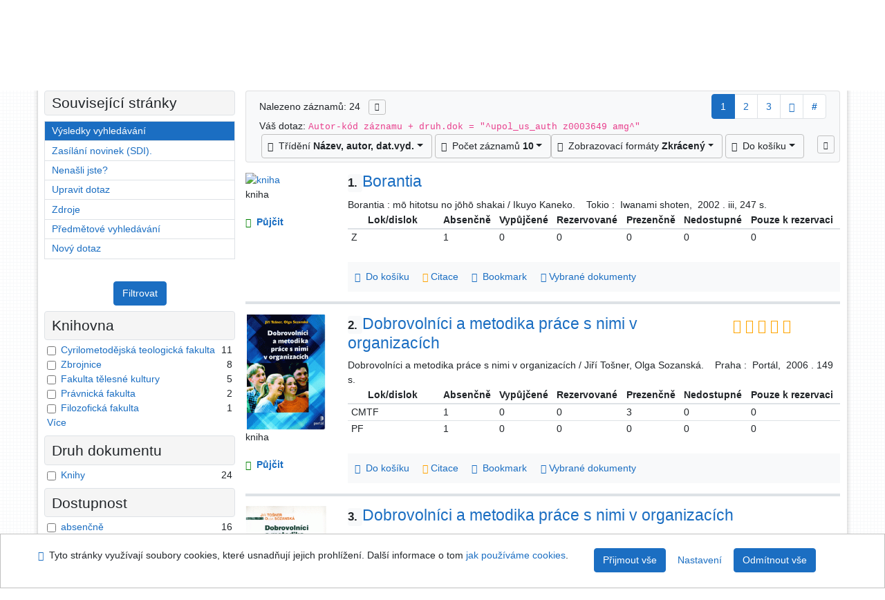

--- FILE ---
content_type: text/html; charset=utf-8
request_url: https://library.upol.cz/arl-upol/cs/vysledky/?iset=1&st=ajax&facet=1&_=1768530445846
body_size: 5075
content:
<div id="facets"><form role="search" action="https://library.upol.cz/arl-upol/cs/vysledky/" method="get" aria-label="Fazetové vyhledávání" class="x"><div><div class="submit"><span><button type="submit" class="btn btn-light btn-sm" name="limits" value="Filtrovat">Filtrovat</button></span></div></div><fieldset class="card mb-1" data-limit="5">
<legend class="card-heading" id="fh-FK">
<span>Knihovna</span></legend>
<div id="fp-FK" class="card-body p-1"><ul class="list-group">
<li class="form-check first" data-percentage="45.8%"><input type="checkbox" class="form-check-input" id="facFK1" name="limv_FK" value="cmtf"><span class="item"><label for="facFK1" class="form-check-label"><a href="https://library.upol.cz/arl-upol/cs/vysledky/?field=AUK1&amp;term=%22%5Eupol_us_auth%5C*z0003649%5C*amg%5E%22&amp;qt=facet&amp;src=upol_us_cat&amp;limv_FK=cmtf" rel="nofollow" title="Vyfiltrovat: Cyrilometodějská teologická fakulta" aria-label="Vyfiltrovat: Cyrilometodějská teologická fakulta">Cyrilometodějská teologická fakulta</a></label>
</span> <span class="count float-right">11</span></li><li class="form-check x" data-percentage="33.3%"><input type="checkbox" class="form-check-input" id="facFK2" name="limv_FK" value="z"><span class="item"><label for="facFK2" class="form-check-label"><a href="https://library.upol.cz/arl-upol/cs/vysledky/?field=AUK1&amp;term=%22%5Eupol_us_auth%5C*z0003649%5C*amg%5E%22&amp;qt=facet&amp;src=upol_us_cat&amp;limv_FK=z" rel="nofollow" title="Vyfiltrovat: Zbrojnice" aria-label="Vyfiltrovat: Zbrojnice">Zbrojnice</a></label>
</span> <span class="count float-right">8</span></li><li class="form-check x" data-percentage="20.8%"><input type="checkbox" class="form-check-input" id="facFK3" name="limv_FK" value="ftk"><span class="item"><label for="facFK3" class="form-check-label"><a href="https://library.upol.cz/arl-upol/cs/vysledky/?field=AUK1&amp;term=%22%5Eupol_us_auth%5C*z0003649%5C*amg%5E%22&amp;qt=facet&amp;src=upol_us_cat&amp;limv_FK=ftk" rel="nofollow" title="Vyfiltrovat: Fakulta tělesné kultury" aria-label="Vyfiltrovat: Fakulta tělesné kultury">Fakulta tělesné kultury</a></label>
</span> <span class="count float-right">5</span></li><li class="form-check x" data-percentage="8.3%"><input type="checkbox" class="form-check-input" id="facFK4" name="limv_FK" value="pf"><span class="item"><label for="facFK4" class="form-check-label"><a href="https://library.upol.cz/arl-upol/cs/vysledky/?field=AUK1&amp;term=%22%5Eupol_us_auth%5C*z0003649%5C*amg%5E%22&amp;qt=facet&amp;src=upol_us_cat&amp;limv_FK=pf" rel="nofollow" title="Vyfiltrovat: Právnická fakulta" aria-label="Vyfiltrovat: Právnická fakulta">Právnická fakulta</a></label>
</span> <span class="count float-right">2</span></li><li class="form-check x" data-percentage="4.2%"><input type="checkbox" class="form-check-input" id="facFK5" name="limv_FK" value="ff"><span class="item"><label for="facFK5" class="form-check-label"><a href="https://library.upol.cz/arl-upol/cs/vysledky/?field=AUK1&amp;term=%22%5Eupol_us_auth%5C*z0003649%5C*amg%5E%22&amp;qt=facet&amp;src=upol_us_cat&amp;limv_FK=ff" rel="nofollow" title="Vyfiltrovat: Filozofická fakulta" aria-label="Vyfiltrovat: Filozofická fakulta">Filozofická fakulta</a></label>
</span> <span class="count float-right">1</span></li><li class="form-check x" data-percentage="4.2%"><input type="checkbox" class="form-check-input" id="facFK6" name="limv_FK" value="lf"><span class="item"><label for="facFK6" class="form-check-label"><a href="https://library.upol.cz/arl-upol/cs/vysledky/?field=AUK1&amp;term=%22%5Eupol_us_auth%5C*z0003649%5C*amg%5E%22&amp;qt=facet&amp;src=upol_us_cat&amp;limv_FK=lf" rel="nofollow" title="Vyfiltrovat: Lékařská fakulta" aria-label="Vyfiltrovat: Lékařská fakulta">Lékařská fakulta</a></label>
</span> <span class="count float-right">1</span></li></ul>
<div class="more-block" data-txt-more="Více" data-txt-moretitle="Zobrazit více položek" data-txt-fewer="Méně" data-txt-fewertitle="Zobrazit méně položek"></div></div></fieldset>
<fieldset class="card mb-1" data-limit="5">
<legend class="card-heading" id="fh-DK">
<span>Druh dokumentu</span></legend>
<div id="fp-DK" class="card-body p-1"><ul class="list-group">
<li class="form-check first" data-percentage="100.0%"><input type="checkbox" class="form-check-input" id="facDK1" name="limv_DK" value="amg"><span class="item"><label for="facDK1" class="form-check-label"><a href="https://library.upol.cz/arl-upol/cs/vysledky/?field=AUK1&amp;term=%22%5Eupol_us_auth%5C*z0003649%5C*amg%5E%22&amp;qt=facet&amp;src=upol_us_cat&amp;limv_DK=amg" rel="nofollow" title="Vyfiltrovat: Knihy" aria-label="Vyfiltrovat: Knihy">Knihy</a></label>
</span> <span class="count float-right">24</span></li></ul>
<div class="more-block" data-txt-more="Více" data-txt-moretitle="Zobrazit více položek" data-txt-fewer="Méně" data-txt-fewertitle="Zobrazit méně položek"></div></div></fieldset>
<fieldset class="card mb-1" data-limit="5">
<legend class="card-heading" id="fh-AVAIL">
<span>Dostupnost</span></legend>
<div id="fp-AVAIL" class="card-body p-1"><ul class="list-group">
<li class="form-check first" data-percentage="66.7%"><input type="checkbox" class="form-check-input" id="facAVAIL1" name="limv_AVAIL" value="f"><span class="item"><label for="facAVAIL1" class="form-check-label"><a href="https://library.upol.cz/arl-upol/cs/vysledky/?field=AUK1&amp;term=%22%5Eupol_us_auth%5C*z0003649%5C*amg%5E%22&amp;qt=facet&amp;src=upol_us_cat&amp;limv_AVAIL=f" rel="nofollow" title="Vyfiltrovat: absenčně" aria-label="Vyfiltrovat: absenčně">absenčně</a></label>
</span> <span class="count float-right">16</span></li><li class="form-check x" data-percentage="45.8%"><input type="checkbox" class="form-check-input" id="facAVAIL2" name="limv_AVAIL" value="p"><span class="item"><label for="facAVAIL2" class="form-check-label"><a href="https://library.upol.cz/arl-upol/cs/vysledky/?field=AUK1&amp;term=%22%5Eupol_us_auth%5C*z0003649%5C*amg%5E%22&amp;qt=facet&amp;src=upol_us_cat&amp;limv_AVAIL=p" rel="nofollow" title="Vyfiltrovat: prezenčně" aria-label="Vyfiltrovat: prezenčně">prezenčně</a></label>
</span> <span class="count float-right">11</span></li><li class="form-check x" data-percentage="8.3%"><input type="checkbox" class="form-check-input" id="facAVAIL3" name="limv_AVAIL" value="r"><span class="item"><label for="facAVAIL3" class="form-check-label"><a href="https://library.upol.cz/arl-upol/cs/vysledky/?field=AUK1&amp;term=%22%5Eupol_us_auth%5C*z0003649%5C*amg%5E%22&amp;qt=facet&amp;src=upol_us_cat&amp;limv_AVAIL=r" rel="nofollow" title="Vyfiltrovat: rezervace" aria-label="Vyfiltrovat: rezervace">rezervace</a></label>
</span> <span class="count float-right">2</span></li></ul>
<div class="more-block" data-txt-more="Více" data-txt-moretitle="Zobrazit více položek" data-txt-fewer="Méně" data-txt-fewertitle="Zobrazit méně položek"></div></div></fieldset>
<fieldset class="card mb-1" data-limit="5">
<legend class="card-heading" id="fh-LGT">
<span>Jazyk dokumentu</span></legend>
<div id="fp-LGT" class="card-body p-1"><ul class="list-group">
<li class="form-check first" data-percentage="50.0%"><input type="checkbox" class="form-check-input" id="facLGT1" name="limv_LGT" value="cze"><span class="item"><label for="facLGT1" class="form-check-label"><a href="https://library.upol.cz/arl-upol/cs/vysledky/?field=AUK1&amp;term=%22%5Eupol_us_auth%5C*z0003649%5C*amg%5E%22&amp;qt=facet&amp;src=upol_us_cat&amp;limv_LGT=cze" rel="nofollow" title="Vyfiltrovat: čeština" aria-label="Vyfiltrovat: čeština">čeština</a></label>
</span> <span class="count float-right">12</span></li><li class="form-check x" data-percentage="29.2%"><input type="checkbox" class="form-check-input" id="facLGT2" name="limv_LGT" value="eng"><span class="item"><label for="facLGT2" class="form-check-label"><a href="https://library.upol.cz/arl-upol/cs/vysledky/?field=AUK1&amp;term=%22%5Eupol_us_auth%5C*z0003649%5C*amg%5E%22&amp;qt=facet&amp;src=upol_us_cat&amp;limv_LGT=eng" rel="nofollow" title="Vyfiltrovat: angličtina" aria-label="Vyfiltrovat: angličtina">angličtina</a></label>
</span> <span class="count float-right">7</span></li><li class="form-check x" data-percentage="8.3%"><input type="checkbox" class="form-check-input" id="facLGT3" name="limv_LGT" value="ger"><span class="item"><label for="facLGT3" class="form-check-label"><a href="https://library.upol.cz/arl-upol/cs/vysledky/?field=AUK1&amp;term=%22%5Eupol_us_auth%5C*z0003649%5C*amg%5E%22&amp;qt=facet&amp;src=upol_us_cat&amp;limv_LGT=ger" rel="nofollow" title="Vyfiltrovat: němčina" aria-label="Vyfiltrovat: němčina">němčina</a></label>
</span> <span class="count float-right">2</span></li><li class="form-check x" data-percentage="8.3%"><input type="checkbox" class="form-check-input" id="facLGT4" name="limv_LGT" value="slo"><span class="item"><label for="facLGT4" class="form-check-label"><a href="https://library.upol.cz/arl-upol/cs/vysledky/?field=AUK1&amp;term=%22%5Eupol_us_auth%5C*z0003649%5C*amg%5E%22&amp;qt=facet&amp;src=upol_us_cat&amp;limv_LGT=slo" rel="nofollow" title="Vyfiltrovat: slovenština" aria-label="Vyfiltrovat: slovenština">slovenština</a></label>
</span> <span class="count float-right">2</span></li><li class="form-check x" data-percentage="4.2%"><input type="checkbox" class="form-check-input" id="facLGT5" name="limv_LGT" value="jpn"><span class="item"><label for="facLGT5" class="form-check-label"><a href="https://library.upol.cz/arl-upol/cs/vysledky/?field=AUK1&amp;term=%22%5Eupol_us_auth%5C*z0003649%5C*amg%5E%22&amp;qt=facet&amp;src=upol_us_cat&amp;limv_LGT=jpn" rel="nofollow" title="Vyfiltrovat: japonština" aria-label="Vyfiltrovat: japonština">japonština</a></label>
</span> <span class="count float-right">1</span></li><li class="form-check x" data-percentage="4.2%"><input type="checkbox" class="form-check-input" id="facLGT6" name="limv_LGT" value="pol"><span class="item"><label for="facLGT6" class="form-check-label"><a href="https://library.upol.cz/arl-upol/cs/vysledky/?field=AUK1&amp;term=%22%5Eupol_us_auth%5C*z0003649%5C*amg%5E%22&amp;qt=facet&amp;src=upol_us_cat&amp;limv_LGT=pol" rel="nofollow" title="Vyfiltrovat: polština" aria-label="Vyfiltrovat: polština">polština</a></label>
</span> <span class="count float-right">1</span></li></ul>
<div class="more-block" data-txt-more="Více" data-txt-moretitle="Zobrazit více položek" data-txt-fewer="Méně" data-txt-fewertitle="Zobrazit méně položek"></div></div></fieldset>
<fieldset class="card mb-1" data-limit="5">
<legend class="card-heading" id="fh-SUBJECT">
<span>Předmětové heslo</span></legend>
<div id="fp-SUBJECT" class="card-body p-1"><ul class="list-group">
<li class="form-check first" data-percentage="100.0%"><input type="checkbox" class="form-check-input" id="facSUBJECT1" name="limv_SUBJECT" value="dobrovolníci"><span class="item"><label for="facSUBJECT1" class="form-check-label"><a href="https://library.upol.cz/arl-upol/cs/vysledky/?field=AUK1&amp;term=%22%5Eupol_us_auth%5C*z0003649%5C*amg%5E%22&amp;qt=facet&amp;src=upol_us_cat&amp;limv_SUBJECT=dobrovoln%C3%ADci" rel="nofollow" title="Vyfiltrovat: dobrovolníci" aria-label="Vyfiltrovat: dobrovolníci">dobrovolníci</a></label>
</span> <span class="count float-right">24</span></li><li class="form-check x" data-percentage="41.7%"><input type="checkbox" class="form-check-input" id="facSUBJECT2" name="limv_SUBJECT" value="dobrovolnictví"><span class="item"><label for="facSUBJECT2" class="form-check-label"><a href="https://library.upol.cz/arl-upol/cs/vysledky/?field=AUK1&amp;term=%22%5Eupol_us_auth%5C*z0003649%5C*amg%5E%22&amp;qt=facet&amp;src=upol_us_cat&amp;limv_SUBJECT=dobrovolnictv%C3%AD" rel="nofollow" title="Vyfiltrovat: dobrovolnictví" aria-label="Vyfiltrovat: dobrovolnictví">dobrovolnictví</a></label>
</span> <span class="count float-right">10</span></li><li class="form-check x" data-percentage="25.0%"><input type="checkbox" class="form-check-input" id="facSUBJECT3" name="limv_SUBJECT" value="sociální práce"><span class="item"><label for="facSUBJECT3" class="form-check-label"><a href="https://library.upol.cz/arl-upol/cs/vysledky/?field=AUK1&amp;term=%22%5Eupol_us_auth%5C*z0003649%5C*amg%5E%22&amp;qt=facet&amp;src=upol_us_cat&amp;limv_SUBJECT=soci%C3%A1ln%C3%AD%20pr%C3%A1ce" rel="nofollow" title="Vyfiltrovat: sociální práce" aria-label="Vyfiltrovat: sociální práce">sociální práce</a></label>
</span> <span class="count float-right">6</span></li><li class="form-check x" data-percentage="16.7%"><input type="checkbox" class="form-check-input" id="facSUBJECT4" name="limv_SUBJECT" value="česko"><span class="item"><label for="facSUBJECT4" class="form-check-label"><a href="https://library.upol.cz/arl-upol/cs/vysledky/?field=AUK1&amp;term=%22%5Eupol_us_auth%5C*z0003649%5C*amg%5E%22&amp;qt=facet&amp;src=upol_us_cat&amp;limv_SUBJECT=%C4%8Desko" rel="nofollow" title="Vyfiltrovat: česko" aria-label="Vyfiltrovat: česko">česko</a></label>
</span> <span class="count float-right">4</span></li><li class="form-check x" data-percentage="12.5%"><input type="checkbox" class="form-check-input" id="facSUBJECT5" name="limv_SUBJECT" value="kolektivní monografie"><span class="item"><label for="facSUBJECT5" class="form-check-label"><a href="https://library.upol.cz/arl-upol/cs/vysledky/?field=AUK1&amp;term=%22%5Eupol_us_auth%5C*z0003649%5C*amg%5E%22&amp;qt=facet&amp;src=upol_us_cat&amp;limv_SUBJECT=kolektivn%C3%AD%20monografie" rel="nofollow" title="Vyfiltrovat: kolektivní monografie" aria-label="Vyfiltrovat: kolektivní monografie">kolektivní monografie</a></label>
</span> <span class="count float-right">3</span></li><li class="form-check x" data-percentage="12.5%"><input type="checkbox" class="form-check-input" id="facSUBJECT6" name="limv_SUBJECT" value="monografie"><span class="item"><label for="facSUBJECT6" class="form-check-label"><a href="https://library.upol.cz/arl-upol/cs/vysledky/?field=AUK1&amp;term=%22%5Eupol_us_auth%5C*z0003649%5C*amg%5E%22&amp;qt=facet&amp;src=upol_us_cat&amp;limv_SUBJECT=monografie" rel="nofollow" title="Vyfiltrovat: monografie" aria-label="Vyfiltrovat: monografie">monografie</a></label>
</span> <span class="count float-right">3</span></li><li class="form-check x" data-percentage="12.5%"><input type="checkbox" class="form-check-input" id="facSUBJECT7" name="limv_SUBJECT" value="příručky"><span class="item"><label for="facSUBJECT7" class="form-check-label"><a href="https://library.upol.cz/arl-upol/cs/vysledky/?field=AUK1&amp;term=%22%5Eupol_us_auth%5C*z0003649%5C*amg%5E%22&amp;qt=facet&amp;src=upol_us_cat&amp;limv_SUBJECT=p%C5%99%C3%ADru%C4%8Dky" rel="nofollow" title="Vyfiltrovat: příručky" aria-label="Vyfiltrovat: příručky">příručky</a></label>
</span> <span class="count float-right">3</span></li><li class="form-check x" data-percentage="8.3%"><input type="checkbox" class="form-check-input" id="facSUBJECT8" name="limv_SUBJECT" value="2011-2020"><span class="item"><label for="facSUBJECT8" class="form-check-label"><a href="https://library.upol.cz/arl-upol/cs/vysledky/?field=AUK1&amp;term=%22%5Eupol_us_auth%5C*z0003649%5C*amg%5E%22&amp;qt=facet&amp;src=upol_us_cat&amp;limv_SUBJECT=2011-2020" rel="nofollow" title="Vyfiltrovat: 2011-2020" aria-label="Vyfiltrovat: 2011-2020">2011-2020</a></label>
</span> <span class="count float-right">2</span></li><li class="form-check x" data-percentage="8.3%"><input type="checkbox" class="form-check-input" id="facSUBJECT9" name="limv_SUBJECT" value="hospice"><span class="item"><label for="facSUBJECT9" class="form-check-label"><a href="https://library.upol.cz/arl-upol/cs/vysledky/?field=AUK1&amp;term=%22%5Eupol_us_auth%5C*z0003649%5C*amg%5E%22&amp;qt=facet&amp;src=upol_us_cat&amp;limv_SUBJECT=hospice" rel="nofollow" title="Vyfiltrovat: hospice" aria-label="Vyfiltrovat: hospice">hospice</a></label>
</span> <span class="count float-right">2</span></li><li class="form-check x" data-percentage="8.3%"><input type="checkbox" class="form-check-input" id="facSUBJECT10" name="limv_SUBJECT" value="motivace"><span class="item"><label for="facSUBJECT10" class="form-check-label"><a href="https://library.upol.cz/arl-upol/cs/vysledky/?field=AUK1&amp;term=%22%5Eupol_us_auth%5C*z0003649%5C*amg%5E%22&amp;qt=facet&amp;src=upol_us_cat&amp;limv_SUBJECT=motivace" rel="nofollow" title="Vyfiltrovat: motivace" aria-label="Vyfiltrovat: motivace">motivace</a></label>
</span> <span class="count float-right">2</span></li><li class="form-check x" data-percentage="8.3%"><input type="checkbox" class="form-check-input" id="facSUBJECT11" name="limv_SUBJECT" value="německo"><span class="item"><label for="facSUBJECT11" class="form-check-label"><a href="https://library.upol.cz/arl-upol/cs/vysledky/?field=AUK1&amp;term=%22%5Eupol_us_auth%5C*z0003649%5C*amg%5E%22&amp;qt=facet&amp;src=upol_us_cat&amp;limv_SUBJECT=n%C4%9Bmecko" rel="nofollow" title="Vyfiltrovat: německo" aria-label="Vyfiltrovat: německo">německo</a></label>
</span> <span class="count float-right">2</span></li><li class="form-check x" data-percentage="8.3%"><input type="checkbox" class="form-check-input" id="facSUBJECT12" name="limv_SUBJECT" value="rozhovory"><span class="item"><label for="facSUBJECT12" class="form-check-label"><a href="https://library.upol.cz/arl-upol/cs/vysledky/?field=AUK1&amp;term=%22%5Eupol_us_auth%5C*z0003649%5C*amg%5E%22&amp;qt=facet&amp;src=upol_us_cat&amp;limv_SUBJECT=rozhovory" rel="nofollow" title="Vyfiltrovat: rozhovory" aria-label="Vyfiltrovat: rozhovory">rozhovory</a></label>
</span> <span class="count float-right">2</span></li><li class="form-check x" data-percentage="8.3%"><input type="checkbox" class="form-check-input" id="facSUBJECT13" name="limv_SUBJECT" value="studie"><span class="item"><label for="facSUBJECT13" class="form-check-label"><a href="https://library.upol.cz/arl-upol/cs/vysledky/?field=AUK1&amp;term=%22%5Eupol_us_auth%5C*z0003649%5C*amg%5E%22&amp;qt=facet&amp;src=upol_us_cat&amp;limv_SUBJECT=studie" rel="nofollow" title="Vyfiltrovat: studie" aria-label="Vyfiltrovat: studie">studie</a></label>
</span> <span class="count float-right">2</span></li><li class="form-check x" data-percentage="8.3%"><input type="checkbox" class="form-check-input" id="facSUBJECT14" name="limv_SUBJECT" value="umírání"><span class="item"><label for="facSUBJECT14" class="form-check-label"><a href="https://library.upol.cz/arl-upol/cs/vysledky/?field=AUK1&amp;term=%22%5Eupol_us_auth%5C*z0003649%5C*amg%5E%22&amp;qt=facet&amp;src=upol_us_cat&amp;limv_SUBJECT=um%C3%ADr%C3%A1n%C3%AD" rel="nofollow" title="Vyfiltrovat: umírání" aria-label="Vyfiltrovat: umírání">umírání</a></label>
</span> <span class="count float-right">2</span></li><li class="form-check x" data-percentage="4.2%"><input type="checkbox" class="form-check-input" id="facSUBJECT15" name="limv_SUBJECT" value="1890-1914"><span class="item"><label for="facSUBJECT15" class="form-check-label"><a href="https://library.upol.cz/arl-upol/cs/vysledky/?field=AUK1&amp;term=%22%5Eupol_us_auth%5C*z0003649%5C*amg%5E%22&amp;qt=facet&amp;src=upol_us_cat&amp;limv_SUBJECT=1890-1914" rel="nofollow" title="Vyfiltrovat: 1890-1914" aria-label="Vyfiltrovat: 1890-1914">1890-1914</a></label>
</span> <span class="count float-right">1</span></li><li class="form-check x" data-percentage="4.2%"><input type="checkbox" class="form-check-input" id="facSUBJECT16" name="limv_SUBJECT" value="2012"><span class="item"><label for="facSUBJECT16" class="form-check-label"><a href="https://library.upol.cz/arl-upol/cs/vysledky/?field=AUK1&amp;term=%22%5Eupol_us_auth%5C*z0003649%5C*amg%5E%22&amp;qt=facet&amp;src=upol_us_cat&amp;limv_SUBJECT=2012" rel="nofollow" title="Vyfiltrovat: 2012" aria-label="Vyfiltrovat: 2012">2012</a></label>
</span> <span class="count float-right">1</span></li><li class="form-check x" data-percentage="4.2%"><input type="checkbox" class="form-check-input" id="facSUBJECT17" name="limv_SUBJECT" value="2013-2014"><span class="item"><label for="facSUBJECT17" class="form-check-label"><a href="https://library.upol.cz/arl-upol/cs/vysledky/?field=AUK1&amp;term=%22%5Eupol_us_auth%5C*z0003649%5C*amg%5E%22&amp;qt=facet&amp;src=upol_us_cat&amp;limv_SUBJECT=2013-2014" rel="nofollow" title="Vyfiltrovat: 2013-2014" aria-label="Vyfiltrovat: 2013-2014">2013-2014</a></label>
</span> <span class="count float-right">1</span></li><li class="form-check x" data-percentage="4.2%"><input type="checkbox" class="form-check-input" id="facSUBJECT18" name="limv_SUBJECT" value="altruismus"><span class="item"><label for="facSUBJECT18" class="form-check-label"><a href="https://library.upol.cz/arl-upol/cs/vysledky/?field=AUK1&amp;term=%22%5Eupol_us_auth%5C*z0003649%5C*amg%5E%22&amp;qt=facet&amp;src=upol_us_cat&amp;limv_SUBJECT=altruismus" rel="nofollow" title="Vyfiltrovat: altruismus" aria-label="Vyfiltrovat: altruismus">altruismus</a></label>
</span> <span class="count float-right">1</span></li><li class="form-check x" data-percentage="4.2%"><input type="checkbox" class="form-check-input" id="facSUBJECT19" name="limv_SUBJECT" value="americká literatura"><span class="item"><label for="facSUBJECT19" class="form-check-label"><a href="https://library.upol.cz/arl-upol/cs/vysledky/?field=AUK1&amp;term=%22%5Eupol_us_auth%5C*z0003649%5C*amg%5E%22&amp;qt=facet&amp;src=upol_us_cat&amp;limv_SUBJECT=americk%C3%A1%20literatura" rel="nofollow" title="Vyfiltrovat: americká literatura" aria-label="Vyfiltrovat: americká literatura">americká literatura</a></label>
</span> <span class="count float-right">1</span></li><li class="form-check x" data-percentage="4.2%"><input type="checkbox" class="form-check-input" id="facSUBJECT20" name="limv_SUBJECT" value="analytická psychologie"><span class="item"><label for="facSUBJECT20" class="form-check-label"><a href="https://library.upol.cz/arl-upol/cs/vysledky/?field=AUK1&amp;term=%22%5Eupol_us_auth%5C*z0003649%5C*amg%5E%22&amp;qt=facet&amp;src=upol_us_cat&amp;limv_SUBJECT=analytick%C3%A1%20psychologie" rel="nofollow" title="Vyfiltrovat: analytická psychologie" aria-label="Vyfiltrovat: analytická psychologie">analytická psychologie</a></label>
</span> <span class="count float-right">1</span></li></ul>
<div class="more-block" data-txt-more="Více" data-txt-moretitle="Zobrazit více položek" data-txt-fewer="Méně" data-txt-fewertitle="Zobrazit méně položek"></div></div></fieldset>
<fieldset class="card mb-1" data-limit="5">
<legend class="card-heading" id="fh-AUP">
<span>Autor</span></legend>
<div id="fp-AUP" class="card-body p-1"><ul class="list-group">
<li class="form-check first" data-percentage="8.3%"><input type="checkbox" class="form-check-input" id="facAUP1" name="limv_AUP" value="pospíšilová tereza 1972-"><span class="item"><label for="facAUP1" class="form-check-label"><a href="https://library.upol.cz/arl-upol/cs/vysledky/?field=AUK1&amp;term=%22%5Eupol_us_auth%5C*z0003649%5C*amg%5E%22&amp;qt=facet&amp;src=upol_us_cat&amp;limv_AUP=posp%C3%AD%C5%A1ilov%C3%A1%20tereza%201972-" rel="nofollow" title="Vyfiltrovat: Pospíšilová Tereza 1972-" aria-label="Vyfiltrovat: Pospíšilová Tereza 1972-">Pospíšilová Tereza 1972-</a></label>
</span> <span class="count float-right">2</span></li><li class="form-check x" data-percentage="8.3%"><input type="checkbox" class="form-check-input" id="facAUP2" name="limv_AUP" value="sozanská olga 1947-"><span class="item"><label for="facAUP2" class="form-check-label"><a href="https://library.upol.cz/arl-upol/cs/vysledky/?field=AUK1&amp;term=%22%5Eupol_us_auth%5C*z0003649%5C*amg%5E%22&amp;qt=facet&amp;src=upol_us_cat&amp;limv_AUP=sozansk%C3%A1%20olga%201947-" rel="nofollow" title="Vyfiltrovat: Sozanská Olga 1947-" aria-label="Vyfiltrovat: Sozanská Olga 1947-">Sozanská Olga 1947-</a></label>
</span> <span class="count float-right">2</span></li><li class="form-check x" data-percentage="8.3%"><input type="checkbox" class="form-check-input" id="facAUP3" name="limv_AUP" value="tošner jiří"><span class="item"><label for="facAUP3" class="form-check-label"><a href="https://library.upol.cz/arl-upol/cs/vysledky/?field=AUK1&amp;term=%22%5Eupol_us_auth%5C*z0003649%5C*amg%5E%22&amp;qt=facet&amp;src=upol_us_cat&amp;limv_AUP=to%C5%A1ner%20ji%C5%99%C3%AD" rel="nofollow" title="Vyfiltrovat: Tošner Jiří" aria-label="Vyfiltrovat: Tošner Jiří">Tošner Jiří</a></label>
</span> <span class="count float-right">2</span></li><li class="form-check x" data-percentage="4.2%"><input type="checkbox" class="form-check-input" id="facAUP4" name="limv_AUP" value="antala branislav 1963-"><span class="item"><label for="facAUP4" class="form-check-label"><a href="https://library.upol.cz/arl-upol/cs/vysledky/?field=AUK1&amp;term=%22%5Eupol_us_auth%5C*z0003649%5C*amg%5E%22&amp;qt=facet&amp;src=upol_us_cat&amp;limv_AUP=antala%20branislav%201963-" rel="nofollow" title="Vyfiltrovat: Antala Branislav 1963-" aria-label="Vyfiltrovat: Antala Branislav 1963-">Antala Branislav 1963-</a></label>
</span> <span class="count float-right">1</span></li><li class="form-check x" data-percentage="4.2%"><input type="checkbox" class="form-check-input" id="facAUP5" name="limv_AUP" value="auld christopher john 1955-"><span class="item"><label for="facAUP5" class="form-check-label"><a href="https://library.upol.cz/arl-upol/cs/vysledky/?field=AUK1&amp;term=%22%5Eupol_us_auth%5C*z0003649%5C*amg%5E%22&amp;qt=facet&amp;src=upol_us_cat&amp;limv_AUP=auld%20christopher%20john%201955-" rel="nofollow" title="Vyfiltrovat: Auld Christopher John 1955-" aria-label="Vyfiltrovat: Auld Christopher John 1955-">Auld Christopher John 1955-</a></label>
</span> <span class="count float-right">1</span></li><li class="form-check x" data-percentage="4.2%"><input type="checkbox" class="form-check-input" id="facAUP6" name="limv_AUP" value="baldas eugen 1952-"><span class="item"><label for="facAUP6" class="form-check-label"><a href="https://library.upol.cz/arl-upol/cs/vysledky/?field=AUK1&amp;term=%22%5Eupol_us_auth%5C*z0003649%5C*amg%5E%22&amp;qt=facet&amp;src=upol_us_cat&amp;limv_AUP=baldas%20eugen%201952-" rel="nofollow" title="Vyfiltrovat: Baldas Eugen 1952-" aria-label="Vyfiltrovat: Baldas Eugen 1952-">Baldas Eugen 1952-</a></label>
</span> <span class="count float-right">1</span></li><li class="form-check x" data-percentage="4.2%"><input type="checkbox" class="form-check-input" id="facAUP7" name="limv_AUP" value="bangert christopher"><span class="item"><label for="facAUP7" class="form-check-label"><a href="https://library.upol.cz/arl-upol/cs/vysledky/?field=AUK1&amp;term=%22%5Eupol_us_auth%5C*z0003649%5C*amg%5E%22&amp;qt=facet&amp;src=upol_us_cat&amp;limv_AUP=bangert%20christopher" rel="nofollow" title="Vyfiltrovat: Bangert Christopher" aria-label="Vyfiltrovat: Bangert Christopher">Bangert Christopher</a></label>
</span> <span class="count float-right">1</span></li><li class="form-check x" data-percentage="4.2%"><input type="checkbox" class="form-check-input" id="facAUP8" name="limv_AUP" value="benda martin 1984-"><span class="item"><label for="facAUP8" class="form-check-label"><a href="https://library.upol.cz/arl-upol/cs/vysledky/?field=AUK1&amp;term=%22%5Eupol_us_auth%5C*z0003649%5C*amg%5E%22&amp;qt=facet&amp;src=upol_us_cat&amp;limv_AUP=benda%20martin%201984-" rel="nofollow" title="Vyfiltrovat: Benda Martin 1984-" aria-label="Vyfiltrovat: Benda Martin 1984-">Benda Martin 1984-</a></label>
</span> <span class="count float-right">1</span></li><li class="form-check x" data-percentage="4.2%"><input type="checkbox" class="form-check-input" id="facAUP9" name="limv_AUP" value="bond julian"><span class="item"><label for="facAUP9" class="form-check-label"><a href="https://library.upol.cz/arl-upol/cs/vysledky/?field=AUK1&amp;term=%22%5Eupol_us_auth%5C*z0003649%5C*amg%5E%22&amp;qt=facet&amp;src=upol_us_cat&amp;limv_AUP=bond%20julian" rel="nofollow" title="Vyfiltrovat: Bond Julian" aria-label="Vyfiltrovat: Bond Julian">Bond Julian</a></label>
</span> <span class="count float-right">1</span></li><li class="form-check x" data-percentage="4.2%"><input type="checkbox" class="form-check-input" id="facAUP10" name="limv_AUP" value="butcher jacqueline"><span class="item"><label for="facAUP10" class="form-check-label"><a href="https://library.upol.cz/arl-upol/cs/vysledky/?field=AUK1&amp;term=%22%5Eupol_us_auth%5C*z0003649%5C*amg%5E%22&amp;qt=facet&amp;src=upol_us_cat&amp;limv_AUP=butcher%20jacqueline" rel="nofollow" title="Vyfiltrovat: Butcher Jacqueline" aria-label="Vyfiltrovat: Butcher Jacqueline">Butcher Jacqueline</a></label>
</span> <span class="count float-right">1</span></li><li class="form-check x" data-percentage="4.2%"><input type="checkbox" class="form-check-input" id="facAUP11" name="limv_AUP" value="bílý vojtěch 1993-"><span class="item"><label for="facAUP11" class="form-check-label"><a href="https://library.upol.cz/arl-upol/cs/vysledky/?field=AUK1&amp;term=%22%5Eupol_us_auth%5C*z0003649%5C*amg%5E%22&amp;qt=facet&amp;src=upol_us_cat&amp;limv_AUP=b%C3%ADl%C3%BD%20vojt%C4%9Bch%201993-" rel="nofollow" title="Vyfiltrovat: Bílý Vojtěch 1993-" aria-label="Vyfiltrovat: Bílý Vojtěch 1993-">Bílý Vojtěch 1993-</a></label>
</span> <span class="count float-right">1</span></li><li class="form-check x" data-percentage="4.2%"><input type="checkbox" class="form-check-input" id="facAUP12" name="limv_AUP" value="cuskelly graham 1958-"><span class="item"><label for="facAUP12" class="form-check-label"><a href="https://library.upol.cz/arl-upol/cs/vysledky/?field=AUK1&amp;term=%22%5Eupol_us_auth%5C*z0003649%5C*amg%5E%22&amp;qt=facet&amp;src=upol_us_cat&amp;limv_AUP=cuskelly%20graham%201958-" rel="nofollow" title="Vyfiltrovat: Cuskelly Graham 1958-" aria-label="Vyfiltrovat: Cuskelly Graham 1958-">Cuskelly Graham 1958-</a></label>
</span> <span class="count float-right">1</span></li><li class="form-check x" data-percentage="4.2%"><input type="checkbox" class="form-check-input" id="facAUP13" name="limv_AUP" value="davis allen freeman 1931-"><span class="item"><label for="facAUP13" class="form-check-label"><a href="https://library.upol.cz/arl-upol/cs/vysledky/?field=AUK1&amp;term=%22%5Eupol_us_auth%5C*z0003649%5C*amg%5E%22&amp;qt=facet&amp;src=upol_us_cat&amp;limv_AUP=davis%20allen%20freeman%201931-" rel="nofollow" title="Vyfiltrovat: Davis Allen Freeman 1931-" aria-label="Vyfiltrovat: Davis Allen Freeman 1931-">Davis Allen Freeman 1931-</a></label>
</span> <span class="count float-right">1</span></li><li class="form-check x" data-percentage="4.2%"><input type="checkbox" class="form-check-input" id="facAUP14" name="limv_AUP" value="dawe patric"><span class="item"><label for="facAUP14" class="form-check-label"><a href="https://library.upol.cz/arl-upol/cs/vysledky/?field=AUK1&amp;term=%22%5Eupol_us_auth%5C*z0003649%5C*amg%5E%22&amp;qt=facet&amp;src=upol_us_cat&amp;limv_AUP=dawe%20patric" rel="nofollow" title="Vyfiltrovat: Dawe Patric" aria-label="Vyfiltrovat: Dawe Patric">Dawe Patric</a></label>
</span> <span class="count float-right">1</span></li><li class="form-check x" data-percentage="4.2%"><input type="checkbox" class="form-check-input" id="facAUP15" name="limv_AUP" value="deverová lenka"><span class="item"><label for="facAUP15" class="form-check-label"><a href="https://library.upol.cz/arl-upol/cs/vysledky/?field=AUK1&amp;term=%22%5Eupol_us_auth%5C*z0003649%5C*amg%5E%22&amp;qt=facet&amp;src=upol_us_cat&amp;limv_AUP=deverov%C3%A1%20lenka" rel="nofollow" title="Vyfiltrovat: Deverová Lenka" aria-label="Vyfiltrovat: Deverová Lenka">Deverová Lenka</a></label>
</span> <span class="count float-right">1</span></li><li class="form-check x" data-percentage="4.2%"><input type="checkbox" class="form-check-input" id="facAUP16" name="limv_AUP" value="dohnalová marie 1955-"><span class="item"><label for="facAUP16" class="form-check-label"><a href="https://library.upol.cz/arl-upol/cs/vysledky/?field=AUK1&amp;term=%22%5Eupol_us_auth%5C*z0003649%5C*amg%5E%22&amp;qt=facet&amp;src=upol_us_cat&amp;limv_AUP=dohnalov%C3%A1%20marie%201955-" rel="nofollow" title="Vyfiltrovat: Dohnalová Marie 1955-" aria-label="Vyfiltrovat: Dohnalová Marie 1955-">Dohnalová Marie 1955-</a></label>
</span> <span class="count float-right">1</span></li><li class="form-check x" data-percentage="4.2%"><input type="checkbox" class="form-check-input" id="facAUP17" name="limv_AUP" value="doležalová kateřina"><span class="item"><label for="facAUP17" class="form-check-label"><a href="https://library.upol.cz/arl-upol/cs/vysledky/?field=AUK1&amp;term=%22%5Eupol_us_auth%5C*z0003649%5C*amg%5E%22&amp;qt=facet&amp;src=upol_us_cat&amp;limv_AUP=dole%C5%BEalov%C3%A1%20kate%C5%99ina" rel="nofollow" title="Vyfiltrovat: Doležalová Kateřina" aria-label="Vyfiltrovat: Doležalová Kateřina">Doležalová Kateřina</a></label>
</span> <span class="count float-right">1</span></li><li class="form-check x" data-percentage="4.2%"><input type="checkbox" class="form-check-input" id="facAUP18" name="limv_AUP" value="doležel jakub 1972-"><span class="item"><label for="facAUP18" class="form-check-label"><a href="https://library.upol.cz/arl-upol/cs/vysledky/?field=AUK1&amp;term=%22%5Eupol_us_auth%5C*z0003649%5C*amg%5E%22&amp;qt=facet&amp;src=upol_us_cat&amp;limv_AUP=dole%C5%BEel%20jakub%201972-" rel="nofollow" title="Vyfiltrovat: Doležel Jakub 1972-" aria-label="Vyfiltrovat: Doležel Jakub 1972-">Doležel Jakub 1972-</a></label>
</span> <span class="count float-right">1</span></li><li class="form-check x" data-percentage="4.2%"><input type="checkbox" class="form-check-input" id="facAUP19" name="limv_AUP" value="einolf christopher j. 1969-"><span class="item"><label for="facAUP19" class="form-check-label"><a href="https://library.upol.cz/arl-upol/cs/vysledky/?field=AUK1&amp;term=%22%5Eupol_us_auth%5C*z0003649%5C*amg%5E%22&amp;qt=facet&amp;src=upol_us_cat&amp;limv_AUP=einolf%20christopher%20j.%201969-" rel="nofollow" title="Vyfiltrovat: Einolf Christopher J. 1969-" aria-label="Vyfiltrovat: Einolf Christopher J. 1969-">Einolf Christopher J. 1969-</a></label>
</span> <span class="count float-right">1</span></li><li class="form-check x" data-percentage="4.2%"><input type="checkbox" class="form-check-input" id="facAUP20" name="limv_AUP" value="entwistle basil 1911-2007"><span class="item"><label for="facAUP20" class="form-check-label"><a href="https://library.upol.cz/arl-upol/cs/vysledky/?field=AUK1&amp;term=%22%5Eupol_us_auth%5C*z0003649%5C*amg%5E%22&amp;qt=facet&amp;src=upol_us_cat&amp;limv_AUP=entwistle%20basil%201911-2007" rel="nofollow" title="Vyfiltrovat: Entwistle Basil 1911-2007" aria-label="Vyfiltrovat: Entwistle Basil 1911-2007">Entwistle Basil 1911-2007</a></label>
</span> <span class="count float-right">1</span></li></ul>
<div class="more-block" data-txt-more="Více" data-txt-moretitle="Zobrazit více položek" data-txt-fewer="Méně" data-txt-fewertitle="Zobrazit méně položek"></div></div></fieldset>
<fieldset class="card mb-1" data-limit="5">
<legend class="card-heading" id="fh-COUNTRY">
<span>Země vydání</span></legend>
<div id="fp-COUNTRY" class="card-body p-1"><ul class="list-group">
<li class="form-check first" data-percentage="50.0%"><input type="checkbox" class="form-check-input" id="facCOUNTRY1" name="limv_COUNTRY" value="xr"><span class="item"><label for="facCOUNTRY1" class="form-check-label"><a href="https://library.upol.cz/arl-upol/cs/vysledky/?field=AUK1&amp;term=%22%5Eupol_us_auth%5C*z0003649%5C*amg%5E%22&amp;qt=facet&amp;src=upol_us_cat&amp;limv_COUNTRY=xr" rel="nofollow" title="Vyfiltrovat: Česko" aria-label="Vyfiltrovat: Česko">Česko</a></label>
</span> <span class="count float-right">12</span></li><li class="form-check x" data-percentage="20.8%"><input type="checkbox" class="form-check-input" id="facCOUNTRY2" name="limv_COUNTRY" value="xxu"><span class="item"><label for="facCOUNTRY2" class="form-check-label"><a href="https://library.upol.cz/arl-upol/cs/vysledky/?field=AUK1&amp;term=%22%5Eupol_us_auth%5C*z0003649%5C*amg%5E%22&amp;qt=facet&amp;src=upol_us_cat&amp;limv_COUNTRY=xxu" rel="nofollow" title="Vyfiltrovat: Spojené státy americké" aria-label="Vyfiltrovat: Spojené státy americké">Spojené státy americké</a></label>
</span> <span class="count float-right">5</span></li><li class="form-check x" data-percentage="8.3%"><input type="checkbox" class="form-check-input" id="facCOUNTRY3" name="limv_COUNTRY" value="gw"><span class="item"><label for="facCOUNTRY3" class="form-check-label"><a href="https://library.upol.cz/arl-upol/cs/vysledky/?field=AUK1&amp;term=%22%5Eupol_us_auth%5C*z0003649%5C*amg%5E%22&amp;qt=facet&amp;src=upol_us_cat&amp;limv_COUNTRY=gw" rel="nofollow" title="Vyfiltrovat: Německo" aria-label="Vyfiltrovat: Německo">Německo</a></label>
</span> <span class="count float-right">2</span></li><li class="form-check x" data-percentage="8.3%"><input type="checkbox" class="form-check-input" id="facCOUNTRY4" name="limv_COUNTRY" value="xo"><span class="item"><label for="facCOUNTRY4" class="form-check-label"><a href="https://library.upol.cz/arl-upol/cs/vysledky/?field=AUK1&amp;term=%22%5Eupol_us_auth%5C*z0003649%5C*amg%5E%22&amp;qt=facet&amp;src=upol_us_cat&amp;limv_COUNTRY=xo" rel="nofollow" title="Vyfiltrovat: Slovensko" aria-label="Vyfiltrovat: Slovensko">Slovensko</a></label>
</span> <span class="count float-right">2</span></li><li class="form-check x" data-percentage="4.2%"><input type="checkbox" class="form-check-input" id="facCOUNTRY5" name="limv_COUNTRY" value="ja"><span class="item"><label for="facCOUNTRY5" class="form-check-label"><a href="https://library.upol.cz/arl-upol/cs/vysledky/?field=AUK1&amp;term=%22%5Eupol_us_auth%5C*z0003649%5C*amg%5E%22&amp;qt=facet&amp;src=upol_us_cat&amp;limv_COUNTRY=ja" rel="nofollow" title="Vyfiltrovat: Japonsko" aria-label="Vyfiltrovat: Japonsko">Japonsko</a></label>
</span> <span class="count float-right">1</span></li><li class="form-check x" data-percentage="4.2%"><input type="checkbox" class="form-check-input" id="facCOUNTRY6" name="limv_COUNTRY" value="pl"><span class="item"><label for="facCOUNTRY6" class="form-check-label"><a href="https://library.upol.cz/arl-upol/cs/vysledky/?field=AUK1&amp;term=%22%5Eupol_us_auth%5C*z0003649%5C*amg%5E%22&amp;qt=facet&amp;src=upol_us_cat&amp;limv_COUNTRY=pl" rel="nofollow" title="Vyfiltrovat: Polsko" aria-label="Vyfiltrovat: Polsko">Polsko</a></label>
</span> <span class="count float-right">1</span></li><li class="form-check x" data-percentage="4.2%"><input type="checkbox" class="form-check-input" id="facCOUNTRY7" name="limv_COUNTRY" value="sz"><span class="item"><label for="facCOUNTRY7" class="form-check-label"><a href="https://library.upol.cz/arl-upol/cs/vysledky/?field=AUK1&amp;term=%22%5Eupol_us_auth%5C*z0003649%5C*amg%5E%22&amp;qt=facet&amp;src=upol_us_cat&amp;limv_COUNTRY=sz" rel="nofollow" title="Vyfiltrovat: Švýcarsko" aria-label="Vyfiltrovat: Švýcarsko">Švýcarsko</a></label>
</span> <span class="count float-right">1</span></li><li class="form-check x" data-percentage="4.2%"><input type="checkbox" class="form-check-input" id="facCOUNTRY8" name="limv_COUNTRY" value="xxk"><span class="item"><label for="facCOUNTRY8" class="form-check-label"><a href="https://library.upol.cz/arl-upol/cs/vysledky/?field=AUK1&amp;term=%22%5Eupol_us_auth%5C*z0003649%5C*amg%5E%22&amp;qt=facet&amp;src=upol_us_cat&amp;limv_COUNTRY=xxk" rel="nofollow" title="Vyfiltrovat: Velká Británie" aria-label="Vyfiltrovat: Velká Británie">Velká Británie</a></label>
</span> <span class="count float-right">1</span></li></ul>
<div class="more-block" data-txt-more="Více" data-txt-moretitle="Zobrazit více položek" data-txt-fewer="Méně" data-txt-fewertitle="Zobrazit méně položek"></div></div></fieldset>
<fieldset class="card mb-1" data-limit="5">
<legend class="card-heading" id="fh-PUBL">
<span>Nakladatel</span></legend>
<div id="fp-PUBL" class="card-body p-1"><ul class="list-group">
<li class="form-check first" data-percentage="12.5%"><input type="checkbox" class="form-check-input" id="facPUBL1" name="limv_PUBL" value="portál"><span class="item"><label for="facPUBL1" class="form-check-label"><a href="https://library.upol.cz/arl-upol/cs/vysledky/?field=AUK1&amp;term=%22%5Eupol_us_auth%5C*z0003649%5C*amg%5E%22&amp;qt=facet&amp;src=upol_us_cat&amp;limv_PUBL=port%C3%A1l" rel="nofollow" title="Vyfiltrovat: portál" aria-label="Vyfiltrovat: portál">portál</a></label>
</span> <span class="count float-right">3</span></li><li class="form-check x" data-percentage="8.3%"><input type="checkbox" class="form-check-input" id="facPUBL2" name="limv_PUBL" value="lambertus"><span class="item"><label for="facPUBL2" class="form-check-label"><a href="https://library.upol.cz/arl-upol/cs/vysledky/?field=AUK1&amp;term=%22%5Eupol_us_auth%5C*z0003649%5C*amg%5E%22&amp;qt=facet&amp;src=upol_us_cat&amp;limv_PUBL=lambertus" rel="nofollow" title="Vyfiltrovat: lambertus" aria-label="Vyfiltrovat: lambertus">lambertus</a></label>
</span> <span class="count float-right">2</span></li><li class="form-check x" data-percentage="4.2%"><input type="checkbox" class="form-check-input" id="facPUBL3" name="limv_PUBL" value="dobrá kniha"><span class="item"><label for="facPUBL3" class="form-check-label"><a href="https://library.upol.cz/arl-upol/cs/vysledky/?field=AUK1&amp;term=%22%5Eupol_us_auth%5C*z0003649%5C*amg%5E%22&amp;qt=facet&amp;src=upol_us_cat&amp;limv_PUBL=dobr%C3%A1%20kniha" rel="nofollow" title="Vyfiltrovat: dobrá kniha" aria-label="Vyfiltrovat: dobrá kniha">dobrá kniha</a></label>
</span> <span class="count float-right">1</span></li><li class="form-check x" data-percentage="4.2%"><input type="checkbox" class="form-check-input" id="facPUBL4" name="limv_PUBL" value="end"><span class="item"><label for="facPUBL4" class="form-check-label"><a href="https://library.upol.cz/arl-upol/cs/vysledky/?field=AUK1&amp;term=%22%5Eupol_us_auth%5C*z0003649%5C*amg%5E%22&amp;qt=facet&amp;src=upol_us_cat&amp;limv_PUBL=end" rel="nofollow" title="Vyfiltrovat: end" aria-label="Vyfiltrovat: end">end</a></label>
</span> <span class="count float-right">1</span></li><li class="form-check x" data-percentage="4.2%"><input type="checkbox" class="form-check-input" id="facPUBL5" name="limv_PUBL" value="hestia - národní dobrovolnické centrum"><span class="item"><label for="facPUBL5" class="form-check-label"><a href="https://library.upol.cz/arl-upol/cs/vysledky/?field=AUK1&amp;term=%22%5Eupol_us_auth%5C*z0003649%5C*amg%5E%22&amp;qt=facet&amp;src=upol_us_cat&amp;limv_PUBL=hestia%20-%20n%C3%A1rodn%C3%AD%20dobrovolnick%C3%A9%20centrum" rel="nofollow" title="Vyfiltrovat: hestia - národní dobrovolnické centrum" aria-label="Vyfiltrovat: hestia - národní dobrovolnické centrum">hestia - národní dobrovolnické centrum</a></label>
</span> <span class="count float-right">1</span></li><li class="form-check x" data-percentage="4.2%"><input type="checkbox" class="form-check-input" id="facPUBL6" name="limv_PUBL" value="hope publishing house"><span class="item"><label for="facPUBL6" class="form-check-label"><a href="https://library.upol.cz/arl-upol/cs/vysledky/?field=AUK1&amp;term=%22%5Eupol_us_auth%5C*z0003649%5C*amg%5E%22&amp;qt=facet&amp;src=upol_us_cat&amp;limv_PUBL=hope%20publishing%20house" rel="nofollow" title="Vyfiltrovat: hope publishing house" aria-label="Vyfiltrovat: hope publishing house">hope publishing house</a></label>
</span> <span class="count float-right">1</span></li><li class="form-check x" data-percentage="4.2%"><input type="checkbox" class="form-check-input" id="facPUBL7" name="limv_PUBL" value="inex - sdružení dobrovolných aktivit, z.s"><span class="item"><label for="facPUBL7" class="form-check-label"><a href="https://library.upol.cz/arl-upol/cs/vysledky/?field=AUK1&amp;term=%22%5Eupol_us_auth%5C*z0003649%5C*amg%5E%22&amp;qt=facet&amp;src=upol_us_cat&amp;limv_PUBL=inex%20-%20sdru%C5%BEen%C3%AD%20dobrovoln%C3%BDch%20aktivit%2C%20z.s" rel="nofollow" title="Vyfiltrovat: inex - sdružení dobrovolných aktivit, z.s" aria-label="Vyfiltrovat: inex - sdružení dobrovolných aktivit, z.s">inex - sdružení dobrovolných aktivit, z.s</a></label>
</span> <span class="count float-right">1</span></li><li class="form-check x" data-percentage="4.2%"><input type="checkbox" class="form-check-input" id="facPUBL8" name="limv_PUBL" value="informační centrum neziskových organizací"><span class="item"><label for="facPUBL8" class="form-check-label"><a href="https://library.upol.cz/arl-upol/cs/vysledky/?field=AUK1&amp;term=%22%5Eupol_us_auth%5C*z0003649%5C*amg%5E%22&amp;qt=facet&amp;src=upol_us_cat&amp;limv_PUBL=informa%C4%8Dn%C3%AD%20centrum%20neziskov%C3%BDch%20organizac%C3%AD" rel="nofollow" title="Vyfiltrovat: informační centrum neziskových organizací" aria-label="Vyfiltrovat: informační centrum neziskových organizací">informační centrum neziskových organizací</a></label>
</span> <span class="count float-right">1</span></li><li class="form-check x" data-percentage="4.2%"><input type="checkbox" class="form-check-input" id="facPUBL9" name="limv_PUBL" value="institut umění - divadelní ústav"><span class="item"><label for="facPUBL9" class="form-check-label"><a href="https://library.upol.cz/arl-upol/cs/vysledky/?field=AUK1&amp;term=%22%5Eupol_us_auth%5C*z0003649%5C*amg%5E%22&amp;qt=facet&amp;src=upol_us_cat&amp;limv_PUBL=institut%20um%C4%9Bn%C3%AD%20-%20divadeln%C3%AD%20%C3%BAstav" rel="nofollow" title="Vyfiltrovat: institut umění - divadelní ústav" aria-label="Vyfiltrovat: institut umění - divadelní ústav">institut umění - divadelní ústav</a></label>
</span> <span class="count float-right">1</span></li><li class="form-check x" data-percentage="4.2%"><input type="checkbox" class="form-check-input" id="facPUBL10" name="limv_PUBL" value="iwanami shoten"><span class="item"><label for="facPUBL10" class="form-check-label"><a href="https://library.upol.cz/arl-upol/cs/vysledky/?field=AUK1&amp;term=%22%5Eupol_us_auth%5C*z0003649%5C*amg%5E%22&amp;qt=facet&amp;src=upol_us_cat&amp;limv_PUBL=iwanami%20shoten" rel="nofollow" title="Vyfiltrovat: iwanami shoten" aria-label="Vyfiltrovat: iwanami shoten">iwanami shoten</a></label>
</span> <span class="count float-right">1</span></li><li class="form-check x" data-percentage="4.2%"><input type="checkbox" class="form-check-input" id="facPUBL11" name="limv_PUBL" value="iwanami šoten"><span class="item"><label for="facPUBL11" class="form-check-label"><a href="https://library.upol.cz/arl-upol/cs/vysledky/?field=AUK1&amp;term=%22%5Eupol_us_auth%5C*z0003649%5C*amg%5E%22&amp;qt=facet&amp;src=upol_us_cat&amp;limv_PUBL=iwanami%20%C5%A1oten" rel="nofollow" title="Vyfiltrovat: iwanami šoten" aria-label="Vyfiltrovat: iwanami šoten">iwanami šoten</a></label>
</span> <span class="count float-right">1</span></li><li class="form-check x" data-percentage="4.2%"><input type="checkbox" class="form-check-input" id="facPUBL12" name="limv_PUBL" value="klub unesco"><span class="item"><label for="facPUBL12" class="form-check-label"><a href="https://library.upol.cz/arl-upol/cs/vysledky/?field=AUK1&amp;term=%22%5Eupol_us_auth%5C*z0003649%5C*amg%5E%22&amp;qt=facet&amp;src=upol_us_cat&amp;limv_PUBL=klub%20unesco" rel="nofollow" title="Vyfiltrovat: klub unesco" aria-label="Vyfiltrovat: klub unesco">klub unesco</a></label>
</span> <span class="count float-right">1</span></li><li class="form-check x" data-percentage="4.2%"><input type="checkbox" class="form-check-input" id="facPUBL13" name="limv_PUBL" value="lyceum books, inc"><span class="item"><label for="facPUBL13" class="form-check-label"><a href="https://library.upol.cz/arl-upol/cs/vysledky/?field=AUK1&amp;term=%22%5Eupol_us_auth%5C*z0003649%5C*amg%5E%22&amp;qt=facet&amp;src=upol_us_cat&amp;limv_PUBL=lyceum%20books%2C%20inc" rel="nofollow" title="Vyfiltrovat: lyceum books, inc" aria-label="Vyfiltrovat: lyceum books, inc">lyceum books, inc</a></label>
</span> <span class="count float-right">1</span></li><li class="form-check x" data-percentage="4.2%"><input type="checkbox" class="form-check-input" id="facPUBL14" name="limv_PUBL" value="meta - společnost pro příležitosti mladých migrantů"><span class="item"><label for="facPUBL14" class="form-check-label"><a href="https://library.upol.cz/arl-upol/cs/vysledky/?field=AUK1&amp;term=%22%5Eupol_us_auth%5C*z0003649%5C*amg%5E%22&amp;qt=facet&amp;src=upol_us_cat&amp;limv_PUBL=meta%20-%20spole%C4%8Dnost%20pro%20p%C5%99%C3%ADle%C5%BEitosti%20mlad%C3%BDch%20migrant%C5%AF" rel="nofollow" title="Vyfiltrovat: meta - společnost pro příležitosti mladých migrantů" aria-label="Vyfiltrovat: meta - společnost pro příležitosti mladých migrantů">meta - společnost pro příležitosti mladých migrantů</a></label>
</span> <span class="count float-right">1</span></li><li class="form-check x" data-percentage="4.2%"><input type="checkbox" class="form-check-input" id="facPUBL15" name="limv_PUBL" value="ostravská univerzita v ostravě, filozofická fakulta"><span class="item"><label for="facPUBL15" class="form-check-label"><a href="https://library.upol.cz/arl-upol/cs/vysledky/?field=AUK1&amp;term=%22%5Eupol_us_auth%5C*z0003649%5C*amg%5E%22&amp;qt=facet&amp;src=upol_us_cat&amp;limv_PUBL=ostravsk%C3%A1%20univerzita%20v%20ostrav%C4%9B%2C%20filozofick%C3%A1%20fakulta" rel="nofollow" title="Vyfiltrovat: ostravská univerzita v ostravě, filozofická fakulta" aria-label="Vyfiltrovat: ostravská univerzita v ostravě, filozofická fakulta">ostravská univerzita v ostravě, filozofická fakulta</a></label>
</span> <span class="count float-right">1</span></li><li class="form-check x" data-percentage="4.2%"><input type="checkbox" class="form-check-input" id="facPUBL16" name="limv_PUBL" value="oxford university press"><span class="item"><label for="facPUBL16" class="form-check-label"><a href="https://library.upol.cz/arl-upol/cs/vysledky/?field=AUK1&amp;term=%22%5Eupol_us_auth%5C*z0003649%5C*amg%5E%22&amp;qt=facet&amp;src=upol_us_cat&amp;limv_PUBL=oxford%20university%20press" rel="nofollow" title="Vyfiltrovat: oxford university press" aria-label="Vyfiltrovat: oxford university press">oxford university press</a></label>
</span> <span class="count float-right">1</span></li><li class="form-check x" data-percentage="4.2%"><input type="checkbox" class="form-check-input" id="facPUBL17" name="limv_PUBL" value="routledge"><span class="item"><label for="facPUBL17" class="form-check-label"><a href="https://library.upol.cz/arl-upol/cs/vysledky/?field=AUK1&amp;term=%22%5Eupol_us_auth%5C*z0003649%5C*amg%5E%22&amp;qt=facet&amp;src=upol_us_cat&amp;limv_PUBL=routledge" rel="nofollow" title="Vyfiltrovat: routledge" aria-label="Vyfiltrovat: routledge">routledge</a></label>
</span> <span class="count float-right">1</span></li><li class="form-check x" data-percentage="4.2%"><input type="checkbox" class="form-check-input" id="facPUBL18" name="limv_PUBL" value="sekretariát sekce pro mládež čbk"><span class="item"><label for="facPUBL18" class="form-check-label"><a href="https://library.upol.cz/arl-upol/cs/vysledky/?field=AUK1&amp;term=%22%5Eupol_us_auth%5C*z0003649%5C*amg%5E%22&amp;qt=facet&amp;src=upol_us_cat&amp;limv_PUBL=sekretari%C3%A1t%20sekce%20pro%20ml%C3%A1de%C5%BE%20%C4%8Dbk" rel="nofollow" title="Vyfiltrovat: sekretariát sekce pro mládež čbk" aria-label="Vyfiltrovat: sekretariát sekce pro mládež čbk">sekretariát sekce pro mládež čbk</a></label>
</span> <span class="count float-right">1</span></li><li class="form-check x" data-percentage="4.2%"><input type="checkbox" class="form-check-input" id="facPUBL19" name="limv_PUBL" value="springer nature"><span class="item"><label for="facPUBL19" class="form-check-label"><a href="https://library.upol.cz/arl-upol/cs/vysledky/?field=AUK1&amp;term=%22%5Eupol_us_auth%5C*z0003649%5C*amg%5E%22&amp;qt=facet&amp;src=upol_us_cat&amp;limv_PUBL=springer%20nature" rel="nofollow" title="Vyfiltrovat: springer nature" aria-label="Vyfiltrovat: springer nature">springer nature</a></label>
</span> <span class="count float-right">1</span></li><li class="form-check x" data-percentage="4.2%"><input type="checkbox" class="form-check-input" id="facPUBL20" name="limv_PUBL" value="univerzita palackého v olomouci"><span class="item"><label for="facPUBL20" class="form-check-label"><a href="https://library.upol.cz/arl-upol/cs/vysledky/?field=AUK1&amp;term=%22%5Eupol_us_auth%5C*z0003649%5C*amg%5E%22&amp;qt=facet&amp;src=upol_us_cat&amp;limv_PUBL=univerzita%20palack%C3%A9ho%20v%20olomouci" rel="nofollow" title="Vyfiltrovat: univerzita palackého v olomouci" aria-label="Vyfiltrovat: univerzita palackého v olomouci">univerzita palackého v olomouci</a></label>
</span> <span class="count float-right">1</span></li></ul>
<div class="more-block" data-txt-more="Více" data-txt-moretitle="Zobrazit více položek" data-txt-fewer="Méně" data-txt-fewertitle="Zobrazit méně položek"></div></div></fieldset>
<div class="submit"><input type="hidden" name="field" value="AUK1"><input type="hidden" name="term" value="&quot;^upol_us_auth\*z0003649\*amg^&quot;"><input type="hidden" name="qt" value="facet"><input type="hidden" name="src" value="upol_us_cat"><span><button type="submit" class="btn btn-light btn-sm" name="limits" value="Filtrovat">Filtrovat</button></span><input type="hidden" name="op" value="result"></div></form></div><!-- page-total: 0.17 -->
